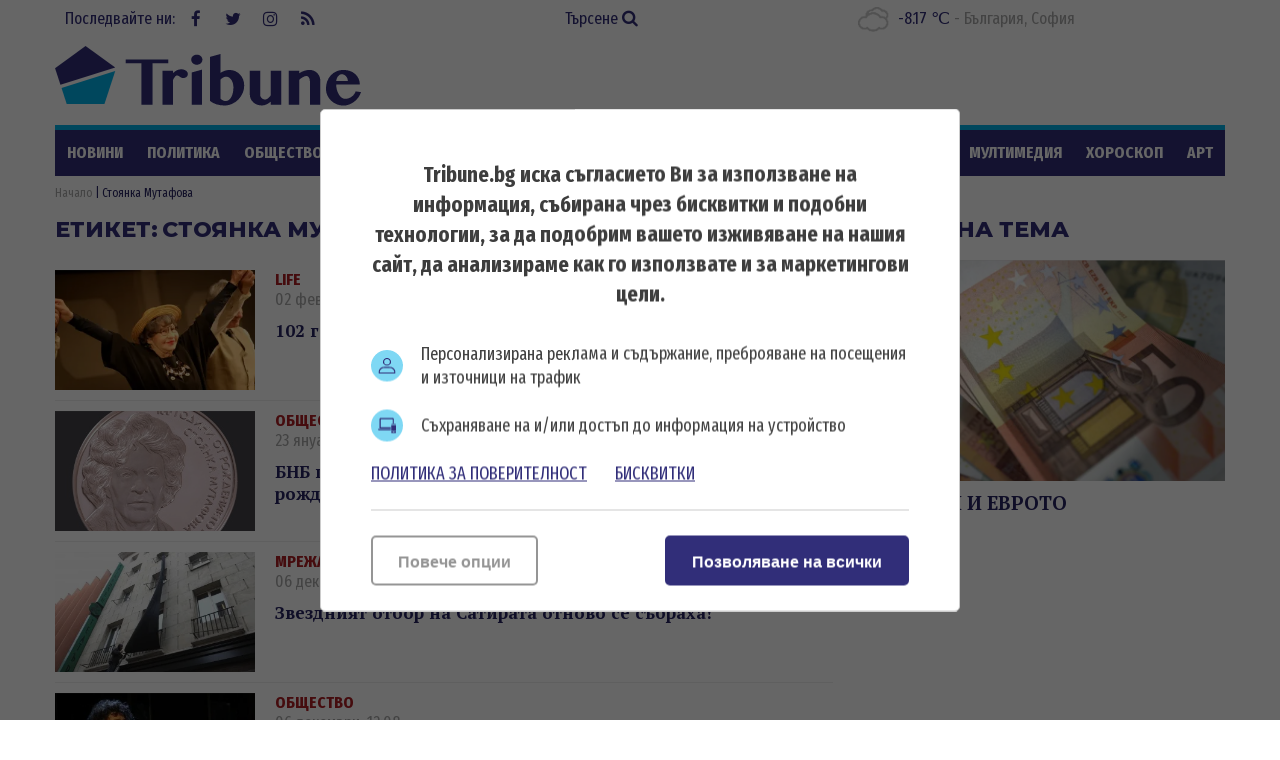

--- FILE ---
content_type: text/html; charset=UTF-8
request_url: https://tribune.bg/bg/etiketi/stoqnka_mutafova/
body_size: 14736
content:
<!DOCTYPE html><html lang="bg-BG"><head>

    <script>
        window.dataLayer = window.dataLayer || [];
        function gtag(){dataLayer.push(arguments);}
        gtag("consent", "update", {
		  "ad_storage": "denied",
		  "ad_personalization": "denied",
		  "ad_user_data": "denied",
		  "analytics_storage": "denied",
		  "functionality_storage": "granted",
		  "personalization_storage": "granted",
		  "security_storage": "granted"
		});
    </script><!-- Global site tag (gtag.js) – NEW GA4 – Google Analytics -->
<script async src="https://www.googletagmanager.com/gtag/js?id=G-32DX5E5W82"></script>
<script>
  window.dataLayer = window.dataLayer || [];
  function gtag(){dataLayer.push(arguments);}
  gtag('js', new Date());

  gtag('config', 'G-32DX5E5W82');
</script>

<!-- Global site tag (gtag.js) - Google Analytics - OLD GA - IS OK -->
<script async src="https://www.googletagmanager.com/gtag/js?id=UA-125560144-1"></script>
<script>
  window.dataLayer = window.dataLayer || [];
  function gtag(){dataLayer.push(arguments);}
  gtag('js', new Date());

  gtag('config', 'UA-125560144-1');
</script>


<!-- Google Tag Manager -->
<script>(function(w,d,s,l,i){w[l]=w[l]||[];w[l].push({'gtm.start':
new Date().getTime(),event:'gtm.js'});var f=d.getElementsByTagName(s)[0],
j=d.createElement(s),dl=l!='dataLayer'?'&l='+l:'';j.async=true;j.src=
'https://www.googletagmanager.com/gtm.js?id='+i+dl;f.parentNode.insertBefore(j,f);
})(window,document,'script','dataLayer','GTM-5GC8JFM');</script>
<!-- End Google Tag Manager -->
<script async='async' src='https://www.googletagservices.com/tag/js/gpt.js'></script>
<script>
  var googletag = googletag || {};
  googletag.cmd = googletag.cmd || [];
</script><!-- (C)2000-2023 Gemius SA - gemiusPrism  / tribune.bg1/Default section -->
<script type="text/javascript">
<!--//--><![CDATA[//><!--
var pp_gemius_identifier = 'zabgxGOYoyT.Y0vwuuJ4UvVnjy1FE0Od7Q8QcHH9VRT.N7';
// lines below shouldn't be edited
function gemius_pending(i) { window[i] = window[i] || function() {var x = window[i+'_pdata'] = window[i+'_pdata'] || []; x[x.length]=arguments;};};
gemius_pending('gemius_hit'); gemius_pending('gemius_event'); gemius_pending('gemius_init'); gemius_pending('pp_gemius_hit'); gemius_pending('pp_gemius_event'); gemius_pending('pp_gemius_init');
(function(d,t) {try {var gt=d.createElement(t),s=d.getElementsByTagName(t)[0],l='http'+((location.protocol=='https:')?'s':''); gt.setAttribute('async','async');
gt.setAttribute('defer','defer'); gt.src=l+'://gabg.hit.gemius.pl/xgemius.js'; s.parentNode.insertBefore(gt,s);} catch (e) {}})(document,'script');
//--><!]]>
</script>  <meta charset="utf-8" />
<base href="//tribune.bg" target="_self" />
<title>Стоянка Мутафова - всички новини - Tribune.bg</title>
<meta name="keywords" content="" />
<meta name="description" content="Стоянка Мутафова актуални новини от Tribune.bg. Вижте всички новини за Стоянка Мутафова в сайта ни." /><meta name="viewport" content="width=device-width, initial-scale=1" /><meta http-equiv="X-UA-Compatible" content="IE=edge" /><meta property="fb:app_id" content="176073186626790" /><meta name="google-site-verification" content="qZwBBb3D-ID7nE-H0ur9_nRmr9nYuXmvZFdrg6GOaFI" />
<meta property="og:title" content="Етикет"/>
<meta property="og:type" content="article" />
<meta property="og:image" content="https://tribune.bg/themes/opt/images/new/default_share.png?v=2.1"/>
<meta property="og:url" content="https://tribune.bg/bg/etiketi/stoqnka_mutafova/"/>
<meta property="og:description" content="Стоянка Мутафова актуални новини от Tribune.bg. Вижте всички новини за Стоянка Мутафова в сайта ни." />
<meta name="twitter:card" content="summary" />
<meta name="twitter:title" content="Етикет" />
<meta name="twitter:description" content="Стоянка Мутафова актуални новини от Tribune.bg. Вижте всички новини за Стоянка Мутафова в сайта ни." />
<meta name="twitter:image" content="https://tribune.bg/themes/opt/images/new/default_share.png?v=2.1" /><link rel="canonical" href="https://tribune.bg/bg/etiketi/stoqnka_mutafova/" />
<link rel="dns-prefetch" href="//tribune.novsport.com">
<link rel="preconnect" href="https://tribune.novsport.com" crossorigin>
<link rel="preload" href="https://tribune.novsport.com/static/js/widget.php" as="script" crossorigin>
<link rel="preload" href="https://tribune.novsport.com/bg/etiketi/stoqnka_mutafova/" as="document" crossorigin>
<link rel="alternate" href="https://tribune.novsport.com/bg/etiketi/stoqnka_mutafova/" title="Стоянка Мутафова">

<meta name="robots" content="index, follow" /><link rel="preconnect" href="https://fonts.googleapis.com">
<link href="/bg/rss/" type="application/rss+xml" rel="alternate" /><link href="/favicon.png?v=1.0" type="image/png" rel="icon" /><link rel="shortcut icon" href="/favicon.ico?v=1.0" /><link href="/sitemap-index-xml" rel="sitemap">
<link rel="stylesheet" media="all" href="/themes/opt/css/default.css?v=1.192" /><script type="text/javascript">
	var curr_lang = ['bg']; 
	var weekdays = ['Неделя','Понеделник','Вторник','Сряда','Четвъртък','Петък','Събота']; 
	var months = ['Януари','Февруари','Март','Април','Май','Юни','Юли','Август','Септември','Октомври','Ноември','Декември'];
	var show_poll_results = false;
	</script>
<script defer src="/themes/opt/javascripts/all.js?v=1.264"></script>
 <script async src="https://securepubads.g.doubleclick.net/tag/js/gpt.js"></script>
<script>
  window.googletag = window.googletag || {cmd: []};
  googletag.cmd.push(function() {
    googletag.defineSlot('/21754269991/R1__300x250__tribune.bg', [300, 250], 'div-gpt-ad-1569848840539-0').addService(googletag.pubads());
    googletag.pubads().enableSingleRequest();
    googletag.enableServices();
  });
</script> 
 <script async src="https://securepubads.g.doubleclick.net/tag/js/gpt.js"></script>
<script>
  window.googletag = window.googletag || {cmd: []};
  googletag.cmd.push(function() {
    googletag.defineSlot('/21754269991/R2__300x250__tribune.bg', [300, 250], 'div-gpt-ad-1569848907272-0').addService(googletag.pubads());
    googletag.pubads().enableSingleRequest();
    googletag.enableServices();
  });
</script>  
 <script async src="https://securepubads.g.doubleclick.net/tag/js/gpt.js"></script>
<script>
  window.googletag = window.googletag || {cmd: []};
  googletag.cmd.push(function() {
    googletag.defineSlot('/21754269991/R3__300x600__tribune.bg', [300, 600], 'div-gpt-ad-1569848943336-0').addService(googletag.pubads());
    googletag.pubads().enableSingleRequest();
    googletag.enableServices();
  });
</script>  
 <script async src="https://securepubads.g.doubleclick.net/tag/js/gpt.js"></script>
<script>
  window.googletag = window.googletag || {cmd: []};
  googletag.cmd.push(function() {
    var adSlot = googletag.defineSlot('/21754269991/H1_tribune_header', [[728, 90], [320, 50]], 'div-gpt-ad-1656420938896-0').addService(googletag.pubads());
    var mapping = googletag.sizeMapping()
            .addSize([728, 0], [728, 90])           
            .addSize([320, 0], [320, 50])
            .build();
        adSlot.defineSizeMapping(mapping);
    googletag.pubads().enableSingleRequest();
    googletag.enableServices();
  });
</script>
 <script async src="https://securepubads.g.doubleclick.net/tag/js/gpt.js"></script>
<script>
    window.googletag = window.googletag || {cmd: []};
    googletag.cmd.push(function() {
        var adSlot1 = googletag.defineSlot('/21754269991/R4__728х90__tribune.bg', [[728, 90], [320, 100]], 'div-gpt-ad-1656001925880-0').addService(googletag.pubads());
        var mappingh = googletag.sizeMapping()
            .addSize([728, 0], [728, 90])
        
            .addSize([0, 0], [320, 100])
            .build();
        adSlot1.defineSizeMapping(mappingh);
        googletag.pubads().enableSingleRequest();
        googletag.enableServices();
    });
</script>  
 <script async src="https://securepubads.g.doubleclick.net/tag/js/gpt.js" crossorigin="anonymous"></script>
<script>
  window.googletag = window.googletag || {cmd: []};
  googletag.cmd.push(function() {
    googletag.defineSlot('/21754269991/R5__300x600__tribune.bg', [300, 600], 'div-gpt-ad-1766056506923-0').addService(googletag.pubads());
    googletag.pubads().enableSingleRequest();
    googletag.pubads().collapseEmptyDivs();
    googletag.enableServices();
  });
</script>
 <!-- OutOfPageFormat BOTTOM_ANCHOR -->
    <script async src="https://securepubads.g.doubleclick.net/tag/js/gpt.js"></script>
    <script>
        window.googletag = window.googletag || {cmd: []};
        googletag.cmd.push(function() {
            googletag.defineOutOfPageSlot('/21754269991/tribun_bottom_anchor', googletag.enums.OutOfPageFormat.BOTTOM_ANCHOR).addService(googletag.pubads());
            googletag.pubads().enableSingleRequest();
            googletag.enableServices();
        });
    </script>
    <!-- END OutOfPageFormat BOTTOM_ANCHOR -->
<link rel="manifest" href="/manifest.json" />
<script src="https://cdn.onesignal.com/sdks/OneSignalSDK.js" async=""></script>
<script>
  window.OneSignal = window.OneSignal || [];
  OneSignal.push(function() {
    OneSignal.init({
      appId: "a6f19fc5-bb7b-4eee-a396-48d7236cc9cc",
    });
  });
</script><style>
@media screen and (min-width: 1000px), screen and (min-device-width: 1000px){
	.main-menu ul {
		float: left;
		width: 100%;
		height: 46px;
		overflow: hidden;
	}
}
</style>
</head>
<body class="" itemscope itemtype="http://schema.org/CollectionPage">
<!-- Google Tag Manager (noscript) -->
<noscript><iframe src="https://www.googletagmanager.com/ns.html?id=GTM-5GC8JFM"
height="0" width="0" style="display:none;visibility:hidden"></iframe></noscript>
<!-- End Google Tag Manager (noscript) -->
<div class="google_adds google_adds-header">
<!-- /21754269991/H1_tribune_header -->
<div id='div-gpt-ad-1656420938896-0' style='min-width: 320px; min-height: 50px;'>
  <script>
    googletag.cmd.push(function() { googletag.display('div-gpt-ad-1656420938896-0'); });
  </script>
</div></div>
<header class="main-header"><div class="social-box"><span>Последвайте ни:</span> <a href="https://www.facebook.com/bgtribune/" class="icon" 
title="Следете ни във Facebook" target="_blank"><i class="fa fa-facebook"></i> Facebook</a> <a href="https://twitter.com/bgtribune" class="icon" 
title="Следете ни в Twitter" target="_blank"><i class="fa fa-twitter"></i> Twitter</a> <a href="https://www.instagram.com/bgtribune/" class="icon" 
title="Следете ни в Instagram" target="_blank"><i class="fa fa-instagram"></i> Instagram</a> <a href="/bg/rss/" class="icon" title="RSS"><i class="fa fa-rss"></i> RSS</a></div><a href="/bg/search/" class="btn-search">Търсене <i class="fa fa-search"></i></a> 
<div class="current_weather"></div>
		

<a href="https://tribune.bg/" class="logo" title="Tribune.bg  - новини, анализи и коментари" rel="home"><?xml version="1.0" encoding="utf-8"?>
<svg version="1.1" xmlns="http://www.w3.org/2000/svg" xmlns:xlink="http://www.w3.org/1999/xlink" x="0px" y="0px"
	 width="306px" height="80px" viewBox="0 0 306 80" enable-background="new 0 0 306 80" xml:space="preserve">
<polygon fill="#312e79" points="60.233,32.508 30.576,10.961 0.056,33.134 5.463,49.777 "/>
<polygon fill="#00B1E9" points="6.553,52.889 11.713,69.012 49.437,69.012 60.233,35.917 "/>
<polygon fill="#312e79" points="113.258,24.458 113.258,28.315 97.543,28.315 97.543,69.846 86.419,69.846 86.419,28.315 70.707,28.315 
	70.707,24.458 "/>
<path fill="#312e79" d="M117.921,69.846h-10.359V35.647h10.359v2.548c1.147-1.167,2.411-2.114,3.794-2.835c1.381-0.723,2.845-1.084,4.397-1.084
	c0.936,0,1.812,0.122,2.63,0.367c0.817,0.244,1.528,0.578,2.135,1.004c0.605,0.424,1.083,0.913,1.434,1.465
	c0.352,0.554,0.526,1.147,0.526,1.783c0,0.618-0.118,1.175-0.35,1.676c-0.235,0.498-0.558,0.93-0.973,1.288
	c-0.414,0.364-0.892,0.645-1.433,0.847c-0.542,0.203-1.122,0.302-1.737,0.302c-0.83,0-1.511-0.126-2.04-0.381
	c-0.532-0.256-1.009-0.542-1.434-0.861c-0.426-0.319-0.866-0.605-1.325-0.861c-0.457-0.256-1.014-0.383-1.673-0.383
	c-0.34,0-0.685,0.134-1.036,0.397c-0.349,0.266-0.696,0.618-1.035,1.053c-0.34,0.438-0.669,0.941-0.989,1.515
	c-0.319,0.573-0.616,1.156-0.892,1.752V69.846z"/>
<path fill="#312e79" d="M136.227,24.713c0-0.701,0.145-1.361,0.431-1.975c0.286-0.616,0.686-1.153,1.195-1.612c0.509-0.456,1.105-0.816,1.784-1.082
	c0.681-0.265,1.404-0.399,2.168-0.399c0.765,0,1.488,0.134,2.167,0.399c0.68,0.266,1.275,0.626,1.786,1.082
	c0.509,0.459,0.913,0.996,1.211,1.612c0.297,0.614,0.447,1.274,0.447,1.975c0,0.701-0.15,1.359-0.447,1.976
	c-0.298,0.618-0.702,1.149-1.211,1.594c-0.51,0.445-1.105,0.804-1.786,1.068c-0.679,0.267-1.402,0.399-2.167,0.399
	c-0.764,0-1.487-0.132-2.168-0.399c-0.679-0.264-1.275-0.623-1.784-1.068c-0.51-0.445-0.909-0.976-1.195-1.594
	C136.372,26.073,136.227,25.415,136.227,24.713 M136.673,37.494l10.358-2.868v35.22h-10.358V37.494z"/>
<path fill="#312e79" d="M155.01,21.876l10.422-2.869v18.935c0.659-0.447,1.36-0.85,2.104-1.212c0.744-0.36,1.497-0.674,2.264-0.94
	c0.764-0.266,1.534-0.472,2.31-0.623c0.777-0.147,1.536-0.22,2.279-0.22c2.146,0,4.122,0.409,5.93,1.227
	c1.806,0.816,3.367,1.928,4.684,3.329c1.318,1.403,2.344,3.035,3.077,4.893c0.734,1.861,1.1,3.82,1.1,5.881
	c0,2.743-0.517,5.333-1.546,7.777c-1.03,2.445-2.443,4.591-4.239,6.438c-1.796,1.851-3.895,3.312-6.297,4.384
	c-2.398,1.073-4.972,1.61-7.711,1.61c-2.721,0-5.308-0.367-7.762-1.103c-2.454-0.731-4.66-1.885-6.613-3.455V21.876z
	 M165.432,63.631c0.361,0.316,0.729,0.622,1.101,0.907c0.372,0.287,0.771,0.542,1.195,0.767c0.424,0.224,0.881,0.404,1.369,0.541
	c0.489,0.139,1.021,0.209,1.594,0.209c1.169,0,2.227-0.354,3.172-1.053c0.944-0.702,1.758-1.674,2.44-2.916
	c0.678-1.245,1.204-2.7,1.576-4.367c0.372-1.669,0.558-3.479,0.558-5.435c0-1.446-0.19-2.81-0.573-4.097
	c-0.383-1.283-0.899-2.41-1.545-3.377c-0.649-0.969-1.415-1.732-2.296-2.297c-0.882-0.562-1.835-0.843-2.854-0.843
	c-0.488,0-0.986,0.074-1.497,0.22c-0.51,0.15-1.019,0.358-1.529,0.623c-0.51,0.269-0.995,0.581-1.449,0.942
	c-0.459,0.36-0.878,0.764-1.261,1.209V63.631z"/>
<path fill="#312e79" d="M205.2,35.646v24.098c0,0.679,0.133,1.313,0.398,1.894c0.267,0.588,0.625,1.09,1.084,1.518
	c0.456,0.424,0.987,0.762,1.594,1.02c0.606,0.254,1.247,0.382,1.927,0.382c0.383,0,0.817-0.107,1.308-0.318
	c0.489-0.212,0.981-0.512,1.482-0.894c0.498-0.383,0.987-0.829,1.468-1.339c0.477-0.51,0.906-1.072,1.289-1.688V35.646h10.39v34.199
	h-10.39v-3.186c-1.359,1.167-2.81,2.097-4.352,2.788c-1.539,0.691-3.042,1.037-4.51,1.037c-1.699,0-3.282-0.282-4.747-0.847
	c-1.467-0.56-2.742-1.326-3.827-2.295c-1.082-0.965-1.934-2.102-2.551-3.411c-0.615-1.304-0.921-2.703-0.921-4.188V35.646H205.2z"/>
<path fill="#312e79" d="M254.902,46.421c0-0.873-0.094-1.648-0.286-2.329c-0.19-0.679-0.448-1.247-0.765-1.705
	c-0.319-0.456-0.686-0.803-1.101-1.037c-0.414-0.232-0.843-0.349-1.291-0.349c-0.445,0-0.961,0.089-1.545,0.271
	c-0.586,0.179-1.195,0.435-1.833,0.766c-0.639,0.327-1.285,0.726-1.945,1.191c-0.658,0.469-1.294,0.99-1.91,1.565v25.05h-10.425
	V35.646h10.425v2.676c1.593-1.166,3.304-2.021,5.131-2.563c1.827-0.542,3.654-0.813,5.481-0.813c1.402,0,2.735,0.271,4.001,0.813
	c1.265,0.542,2.369,1.285,3.314,2.229c0.945,0.945,1.701,2.052,2.264,3.316c0.562,1.264,0.844,2.618,0.844,4.064v24.477h-10.359
	V46.421z"/>
<path fill="#312e79" d="M288.519,70.61c-2.443,0-4.731-0.453-6.868-1.354c-2.137-0.902-3.999-2.12-5.595-3.649c-1.592-1.53-2.848-3.311-3.76-5.34
	c-0.915-2.028-1.37-4.172-1.37-6.421c0-2.698,0.424-5.201,1.274-7.508c0.851-2.304,2.051-4.301,3.603-5.991
	c1.55-1.689,3.42-3.014,5.608-3.969c2.188-0.957,4.622-1.434,7.3-1.434c2.379,0,4.563,0.376,6.549,1.131
	c1.988,0.755,3.687,1.795,5.099,3.125c1.414,1.327,2.513,2.878,3.301,4.651c0.786,1.774,1.18,3.683,1.18,5.72h-23.714
	c0.063,1.893,0.334,3.699,0.813,5.421c0.477,1.719,1.121,3.241,1.93,4.559c0.807,1.315,1.752,2.364,2.836,3.138
	c1.083,0.777,2.283,1.165,3.599,1.165c1.151,0,2.275-0.196,3.381-0.59c1.105-0.393,2.124-0.935,3.06-1.627
	c0.934-0.69,1.742-1.492,2.424-2.405c0.679-0.915,1.18-1.881,1.497-2.899l5.323,0.797c-0.532,1.846-1.389,3.59-2.565,5.226
	c-1.181,1.638-2.557,3.066-4.128,4.286c-1.572,1.223-3.289,2.191-5.146,2.9C292.286,70.255,290.409,70.61,288.519,70.61
	 M292.917,46.036c-0.085-1.021-0.303-1.944-0.651-2.772c-0.354-0.828-0.797-1.541-1.339-2.136c-0.543-0.594-1.169-1.056-1.882-1.385
	c-0.712-0.33-1.481-0.496-2.311-0.496c-0.639,0-1.264,0.16-1.881,0.478c-0.616,0.319-1.179,0.775-1.689,1.372
	c-0.509,0.596-0.94,1.313-1.291,2.151c-0.349,0.838-0.58,1.768-0.685,2.788H292.917z"/>
</svg>
</a>
	<span class="menu-toggle" id="menu-toggle"><i class="fa fa-bars"></i>Меню</span>
</header> <nav class="main-menu bs-bbox" id="main-menu"><ul><li class="mm-articles"><a href="/bg/novini/" >Новини</a></li><li class="mm-c-8"><a href="/bg/politika/" >Политика</a></li><li class="mm-c-7"><a href="/bg/obshtestvo/" >Общество</a></li><li class="mm-c-6"><a href="/bg/zakon_i_red/" >Закон и ред</a></li><li class="mm-c-5"><a href="/bg/svqt/" >Свят</a></li><li class="mm-c-4"><a href="/bg/parite/" >Парите</a></li><li class="mm-c-12"><a href="/bg/obshtini/" >Общини</a></li><li class="mm-c-3"><a href="/bg/sport/" >Спорт</a></li><li class="mm-c-13"><a href="/bg/Life/" >Life</a></li><li class="mm-c-11"><a href="/bg/mneniq/" >Мнения</a></li><li class="mm-c-1"><a href="/bg/mrezhata/" >Мрежата</a></li><li class="mm-c-9"><a href="/bg/multimediq/" >Мултимедия</a></li><li class="mm-c-10"><a href="/bg/horoskop/" >Хороскоп</a></li><li class="mm-c-23"><a href="/bg/art/" >Арт</a></li><li class="mm-c-2"><a href="/bg/shou/" >Шоу</a></li><li class="mm-search"><a href="/bg/search/" class="active">Търсене <i class="fa fa-search"></i></a></li>
        	
        	</ul></nav>        	
        	<div class="main-wrapper main-wrapper-b">
<div class="main-path" itemprop="breadcrumb">
	<ol itemscope itemtype="http://schema.org/BreadcrumbList">
    	<li itemprop="itemListElement" itemscope itemtype="http://schema.org/ListItem">
        	<a href="https://tribune.bg/" itemprop="item" title="Новини"><span itemprop="name">Начало</span><meta itemprop="position" content="1" /></a>
        </li>
                <li itemprop="itemListElement" itemscope itemtype="http://schema.org/ListItem">
        	        	<span itemprop="name">Стоянка Мутафова</span>
        	<meta itemprop="position" content="2" />
        	        </li>
        
	</ol>
</div>
			
			<section class="left-content inside-content list-content bs-bbox search-content">  
			<span class="title-section">Етикет:</span> <h1 class="title-section">Стоянка Мутафова</h1>
			
						                
            <article class="article">
            	            	<a href="/bg/Life/102-godini-ot-rozhdenieto-na-s/" class="img"><img width="200" height="120" src="/uploads/articles/others/articles__d15cd2df4590f2d5c0cc0b1e88a87b14.webp?v=1" alt="102 години от рождението на Стоянка Мутафова" /></a>
                <div class="info">
                                	<a href="/bg/Life/" class="category">Life</a>
            		<span class="metadata">02 февруари, 08:31</span>
                    <h3 class="title"><a href="/bg/Life/102-godini-ot-rozhdenieto-na-s/">102 години от рождението на Стоянка Мутафова</a></h3>
                                                    </div>
                            </article>
                            
            <article class="article">
            	            	<a href="/bg/obshtestvo/bnb-puska-vazpomenatelna-moneta-za-100-godishninata-ot-rozhdenieto-na-stoyanka-mutafova/" class="img"><img width="200" height="120" src="/uploads/articles/others/articles__23a074cb6eed3aae68acb9e4794e28d5.jpg?v=2" alt="БНБ пуска възпоменателна монета за 100-годишнината от рождението на Стоянка Мутафова" /></a>
                <div class="info">
                                	<a href="/bg/obshtestvo/" class="category">Общество</a>
            		<span class="metadata">23 януари, 12:22</span>
                    <h3 class="title"><a href="/bg/obshtestvo/bnb-puska-vazpomenatelna-moneta-za-100-godishninata-ot-rozhdenieto-na-stoyanka-mutafova/">БНБ пуска възпоменателна монета за 100-годишнината от рождението на Стоянка Мутафова</a></h3>
                                                    </div>
                            </article>
                            
            <article class="article">
            	            	<a href="/bg/mrezhata/zvezdniyat-otbor-na-satirata-otnovo-se-sabraha/" class="img"><img width="200" height="120" src="/uploads/articles/others/articles__025726e82da1898d56213a31506bec6f.webp?v=1" alt="Звездният отбор на Сатирата отново се събраха!" /></a>
                <div class="info">
                                	<a href="/bg/mrezhata/" class="category">Мрежата</a>
            		<span class="metadata">06 декември, 01:00</span>
                    <h3 class="title"><a href="/bg/mrezhata/zvezdniyat-otbor-na-satirata-otnovo-se-sabraha/">Звездният отбор на Сатирата отново се събраха!</a></h3>
                                                    </div>
                            </article>
                            
            <article class="article">
            	            	<a href="/bg/obshtestvo/proshtavame-se-sas-stoyanka-mutafova-na-9-dekemvri/" class="img"><img width="200" height="120" src="/uploads/articles/others/articles__5e4029484da441fd7a631de488984c7b.webp?v=1" alt="Прощаваме се със Стоянка Мутафова на 9 декември" /></a>
                <div class="info">
                                	<a href="/bg/obshtestvo/" class="category">Общество</a>
            		<span class="metadata">06 декември, 12:08</span>
                    <h3 class="title"><a href="/bg/obshtestvo/proshtavame-se-sas-stoyanka-mutafova-na-9-dekemvri/">Прощаваме се със Стоянка Мутафова на 9 декември</a></h3>
                    <p class="h4 sdesc">Поклонението е на рождения ден на Ламбо

</p>                                </div>
                            </article>
                            
            <article class="article">
            	            	<a href="/bg/obshtestvo/balgariya-skarbi-za-stoyanka-mutafova/" class="img"><img width="200" height="120" src="/uploads/articles/others/articles__e01363f762972f6b97d776ca5fb31473.webp?v=1" alt="България скърби за Стоянка Мутафова" /></a>
                <div class="info">
                                	<a href="/bg/obshtestvo/" class="category">Общество</a>
            		<span class="metadata">06 декември, 10:45</span>
                    <h3 class="title"><a href="/bg/obshtestvo/balgariya-skarbi-za-stoyanka-mutafova/">България скърби за Стоянка Мутафова</a></h3>
                    <p class="h4 sdesc">Известни личности от обществения, политическия и културен живот изказват съболезнования</p>                                </div>
                            </article>
                            
            <article class="article">
            	            	<a href="/bg/obshtestvo/vezhdi-rashidov-otide-si-edna-epoha-otiva-si-identichnostta-na-balgarskata-natsiya/" class="img"><img width="200" height="120" src="/uploads/articles/others/articles__5dfd718b8415d973e251a327b00db020.webp?v=1" alt="Вежди Рашидов: Отиде си една епоха! Отива си идентичността на българската нация!" /></a>
                <div class="info">
                                	<a href="/bg/obshtestvo/" class="category">Общество</a>
            		<span class="metadata">06 декември, 10:23</span>
                    <h3 class="title"><a href="/bg/obshtestvo/vezhdi-rashidov-otide-si-edna-epoha-otiva-si-identichnostta-na-balgarskata-natsiya/">Вежди Рашидов: Отиде си една епоха! Отива си идентичността на българската нация!</a></h3>
                    <p class="h4 sdesc">Многобройните превъплъщения на Стоянка Мутафова я превърнаха в икона на българската сцена и любима актриса на поколения българи, посочи Цвета Караянчева</p>                                </div>
                            </article>
                            
            <article class="article">
            	            	<a href="/bg/obshtestvo/mutafova--nay-dalgo-igralata-aktrisa-v-sveta-70-godini-na-stsena-video/" class="img"><img width="200" height="120" src="/uploads/articles/others/articles__8fb47fa5849e32c3c8e3b590a1c43981.webp?v=1" alt="Мутафова – Най-дълго игралата актриса в света, 70 години на сцена (ВИДЕО)" /></a>
                <div class="info">
                                	<a href="/bg/obshtestvo/" class="category">Общество</a>
            		<span class="metadata">06 декември, 09:57</span>
                    <h3 class="title"><a href="/bg/obshtestvo/mutafova--nay-dalgo-igralata-aktrisa-v-sveta-70-godini-na-stsena-video/">Мутафова – Най-дълго игралата актриса в света, 70 години на сцена (ВИДЕО)</a></h3>
                    <p class="h4 sdesc">Да си припомним част от ролите на „Кралицата на комедията“</p>                                </div>
                            </article>
                            
            <article class="article">
            	            	<a href="/bg/obshtestvo/koya-e-stoyanka-mutafova--legendata-na-balgarskiya-teatar/" class="img"><img width="200" height="120" src="/uploads/articles/others/articles__83869b05ecde911ff1f691bf8f83a431.webp?v=1" alt="Коя е Стоянка Мутафова – легендата на българския театър" /></a>
                <div class="info">
                                	<a href="/bg/obshtestvo/" class="category">Общество</a>
            		<span class="metadata">06 декември, 09:31</span>
                    <h3 class="title"><a href="/bg/obshtestvo/koya-e-stoyanka-mutafova--legendata-na-balgarskiya-teatar/">Коя е Стоянка Мутафова – легендата на българския театър</a></h3>
                    <p class="h4 sdesc">Играе в над 90 театрални постановки, през февруари отбеляза 70 години на сцена</p>                                </div>
                            </article>
                            
            <article class="article">
            	            	<a href="/bg/obshtestvo/borisov-za-mutafova-otide-si-edin-izkliuchitelen-mil-i-dobar-chovek/" class="img"><img width="200" height="120" src="/uploads/articles/others/articles__7e5cee7d6be6148ec539aea5abb85182.webp?v=1" alt="Борисов за Мутафова: Отиде си един изключителен мил и добър човек" /></a>
                <div class="info">
                                	<a href="/bg/obshtestvo/" class="category">Общество</a>
            		<span class="metadata">06 декември, 09:17</span>
                    <h3 class="title"><a href="/bg/obshtestvo/borisov-za-mutafova-otide-si-edin-izkliuchitelen-mil-i-dobar-chovek/">Борисов за Мутафова: Отиде си един изключителен мил и добър човек</a></h3>
                                                    </div>
                            </article>
                            
            <article class="article">
            	            	<a href="/bg/obshtestvo/pochina-legendarnata-stoyanka-mutafova/" class="img"><img width="200" height="120" src="/uploads/articles/others/articles__6fac225e1b290e1548c0f4498b1f83a9.webp?v=1" alt="Почина легендарната Стоянка Мутафова" /></a>
                <div class="info">
                                	<a href="/bg/obshtestvo/" class="category">Общество</a>
            		<span class="metadata">06 декември, 09:08</span>
                    <h3 class="title"><a href="/bg/obshtestvo/pochina-legendarnata-stoyanka-mutafova/">Почина легендарната Стоянка Мутафова</a></h3>
                                                    </div>
                            </article>
                            
            <article class="article">
            	            	<a href="/bg/obshtestvo/stoyanka-mutafova-e-stabilna-otvarya-ochi-i-razpoznava-blizkite-si/" class="img"><img width="200" height="120" src="/uploads/articles/others/articles__f84336a5e76006b7f78bd7f6230e179b.webp?v=1" alt="Стоянка Мутафова е стабилна, отваря очи и разпознава близките си" /></a>
                <div class="info">
                                	<a href="/bg/obshtestvo/" class="category">Общество</a>
            		<span class="metadata">26 ноември, 08:09</span>
                    <h3 class="title"><a href="/bg/obshtestvo/stoyanka-mutafova-e-stabilna-otvarya-ochi-i-razpoznava-blizkite-si/">Стоянка Мутафова е стабилна, отваря очи и разпознава близките си</a></h3>
                                                    </div>
                            </article>
                            
            <article class="article">
            	            	<a href="/bg/obshtestvo/stoyanka-mutafova-e-prieta-v-reanimatsiyata-na-vma/" class="img"><img width="200" height="120" src="/uploads/articles/others/articles__530972177b1f6729921c4998c0d70af3.webp?v=1" alt="Стоянка Мутафова е приета в реанимацията на ВМА" /></a>
                <div class="info">
                                	<a href="/bg/obshtestvo/" class="category">Общество</a>
            		<span class="metadata">15 ноември, 11:12</span>
                    <h3 class="title"><a href="/bg/obshtestvo/stoyanka-mutafova-e-prieta-v-reanimatsiyata-na-vma/">Стоянка Мутафова е приета в реанимацията на ВМА</a></h3>
                                                    </div>
                            </article>
                            
            <article class="article">
            	            	<a href="/bg/obshtestvo/stoyanka-mutafova-se-vazstanovyava-sled-operatsiya/" class="img"><img width="200" height="120" src="/uploads/articles/others/articles__5c984296633e14be14a800f4c8ab7213.webp?v=1" alt="Стоянка Мутафова се възстановява след операция" /></a>
                <div class="info">
                                	<a href="/bg/obshtestvo/" class="category">Общество</a>
            		<span class="metadata">01 ноември, 08:02</span>
                    <h3 class="title"><a href="/bg/obshtestvo/stoyanka-mutafova-se-vazstanovyava-sled-operatsiya/">Стоянка Мутафова се възстановява след операция</a></h3>
                    <p class="h4 sdesc">Лекарите прогнозират бавно възстановяване за 97-годишната актриса</p>                                </div>
                            </article>
                            
            <article class="article">
            	            	<a href="/bg/obshtestvo/stoyanka-mutafova-se-vazstanovyava-sled-tezhka-operatsiya/" class="img"><img width="200" height="120" src="/uploads/articles/others/articles__cce2e256b940194ba4efe26dfb3df6f8.webp?v=1" alt="Стоянка Мутафова се възстановява след тежка операция" /></a>
                <div class="info">
                                	<a href="/bg/obshtestvo/" class="category">Общество</a>
            		<span class="metadata">31 октомври, 08:04</span>
                    <h3 class="title"><a href="/bg/obshtestvo/stoyanka-mutafova-se-vazstanovyava-sled-tezhka-operatsiya/">Стоянка Мутафова се възстановява след тежка операция</a></h3>
                    <p class="h4 sdesc">Преди 12 дни на 97-годишната актриса е отстранен жлъчният мехур

</p>                                </div>
                            </article>
                            
            <article class="article">
            	            	<a href="/bg/obshtestvo/mutafova-pozhela-uspeh-na-fandakova-sofiya-ne-biva-da-spira-svoeto-vazhodyashto-razvitie/" class="img"><img width="200" height="120" src="/uploads/articles/others/articles__15d9524079f27ab10a4e30ac052e134b.webp?v=1" alt="Мутафова пожела успех на Фандъкова: София не бива да спира своето възходящо развитие!" /></a>
                <div class="info">
                                	<a href="/bg/obshtestvo/" class="category">Общество</a>
            		<span class="metadata">03 септември, 08:38</span>
                    <h3 class="title"><a href="/bg/obshtestvo/mutafova-pozhela-uspeh-na-fandakova-sofiya-ne-biva-da-spira-svoeto-vazhodyashto-razvitie/">Мутафова пожела успех на Фандъкова: София не бива да спира своето възходящо развитие!</a></h3>
                                                    </div>
                            </article>
                            
            <article class="article">
            	            	<a href="/bg/mrezhata/s-obich-stoyana--mutafova-chestiti-rozhdeniya-den-na-premiera/" class="img"><img width="200" height="120" src="/uploads/articles/others/articles__4aff50bd0237c2e99ff75651b342618b.webp?v=1" alt="Мутафова честити рождения ден на премиера: С обич: Стояна" /></a>
                <div class="info">
                                	<a href="/bg/mrezhata/" class="category">Мрежата</a>
            		<span class="metadata">14 юни, 08:16</span>
                    <h3 class="title"><a href="/bg/mrezhata/s-obich-stoyana--mutafova-chestiti-rozhdeniya-den-na-premiera/">Мутафова честити рождения ден на премиера: „С обич: Стояна“  </a></h3>
                                                    </div>
                            </article>
                            
            <article class="article">
            	            	<a href="/bg/obshtestvo/stoyanka-mutafova-nyama-da-predam-boyko/" class="img"><img width="200" height="120" src="/uploads/articles/others/articles__973a56ce41e5d73005eae0acae515c1b.webp?v=1" alt="Стоянка Мутафова: Няма да предам Бойко!" /></a>
                <div class="info">
                                	<a href="/bg/obshtestvo/" class="category">Общество</a>
            		<span class="metadata">27 май, 01:13</span>
                    <h3 class="title"><a href="/bg/obshtestvo/stoyanka-mutafova-nyama-da-predam-boyko/">Стоянка Мутафова: Няма да предам Бойко!</a></h3>
                                                    </div>
                            </article>
                            
            <article class="article">
            	            	<a href="/bg/mrezhata/eva-maydel-za-stoyanka-mutafova-edna-ot-nay-vdahnovyavashtite-balgarki/" class="img"><img width="200" height="120" src="/uploads/articles/others/articles__4902f9a078a2f4d52e2e9e5e96b37171.webp?v=1" alt="Ева Майдел за Стоянка Мутафова: Една от най-вдъхновяващите българки" /></a>
                <div class="info">
                                	<a href="/bg/mrezhata/" class="category">Мрежата</a>
            		<span class="metadata">08 март, 03:56</span>
                    <h3 class="title"><a href="/bg/mrezhata/eva-maydel-za-stoyanka-mutafova-edna-ot-nay-vdahnovyavashtite-balgarki/">Ева Майдел за Стоянка Мутафова: Една от най-вдъхновяващите българки</a></h3>
                                                    </div>
                            </article>
                            
            <article class="article">
            	            	<a href="/bg/obshtestvo/lili-ivanova-za-rozhdeniya-den-na-legendata-nepovtorima-stoyanka-mutafova/" class="img"><img width="200" height="120" src="/uploads/articles/others/articles__e67e2a7e160094b7775197d34c824810.webp?v=1" alt="Лили Иванова за рождения ден на легендата: Неповторима Стоянка Мутафова!" /></a>
                <div class="info">
                                	<a href="/bg/obshtestvo/" class="category">Общество</a>
            		<span class="metadata">02 февруари, 02:56</span>
                    <h3 class="title"><a href="/bg/obshtestvo/lili-ivanova-za-rozhdeniya-den-na-legendata-nepovtorima-stoyanka-mutafova/">Лили Иванова за рождения ден на легендата: Неповторима Стоянка Мутафова!</a></h3>
                    <p class="h4 sdesc">Примата публикува снимка с "Кралицата на българската комедия" </p>                                </div>
                            </article>
                            
            <article class="article">
            	            	<a href="/bg/obshtestvo/stoyanka-mutafova-na-97-godini-70-godini-na-stsenata/" class="img"><img width="200" height="120" src="/uploads/articles/others/articles__dcdd709c20c6f74d1daa8188a768a6e4.webp?v=1" alt="Стоянка Мутафова на 97 години, 70 години на сцената" /></a>
                <div class="info">
                                	<a href="/bg/obshtestvo/" class="category">Общество</a>
            		<span class="metadata">02 февруари, 10:31</span>
                    <h3 class="title"><a href="/bg/obshtestvo/stoyanka-mutafova-na-97-godini-70-godini-na-stsenata/">Стоянка Мутафова на 97 години, 70 години на сцената</a></h3>
                    <p class="h4 sdesc">"Кралицата на българската комедия"  ще бъде под прожекторите и днес</p>                                </div>
                            </article>
            
                        
                        <div class="main-paging">
            	<span class='paging_current'>1</span><a href="/bg/etiketi/stoqnka_mutafova/2/" class="paging_pages">2</a><a href="/bg/etiketi/stoqnka_mutafova/2/" class="paging_next">следваща</a><a href="/bg/etiketi/stoqnka_mutafova/2/" class="paging_last">последна</a>
            </div>
                                </section> <div class="right-column bs-bbox" id="rcWrapper">
<div class="main-widget topic-articles"><h2 class="title-section">Актуална тема</h2>
<article class="article"><a href="/bg/etiketi/evrozona/" class="img">
<img width="369" height="221" src="https://tribune.bg/uploads/articles/big/articles__1bc0ea062b780a43927f2885fdc2cbd0.webp?v=1" alt="БЪЛГАРИЯ И ЕВРОТО" /></a><div class="info"><h3 class="title"><a href="/bg/etiketi/evrozona/">БЪЛГАРИЯ И ЕВРОТО</a></h3></div></article></div><div class="main-widget google_adds google_adds300x250"><div><!-- /21754269991/R1__300x250__tribune.bg -->
<div id='div-gpt-ad-1569848840539-0' style='width: 300px; height: 250px;'>
  <script>
    googletag.cmd.push(function() { googletag.display('div-gpt-ad-1569848840539-0'); });
  </script>
</div></div></div><div class="main-widget latest-articles"><h2 class="title-section">Най-четени</h2>
<article class="article"><a href="/bg/parite/klient-e-vnesal-v-bankata-266-/" class="img">
<img width="369" height="221" src="/uploads/articles/others/articles__c6ed224eeeb8c38219a8116d11248a1d.webp?v=1" alt="Клиент е внесъл в банката 266 000 монети на стойност над 169 000 лв." /></a><div class="info"><h3 class="title"><a href="/bg/parite/klient-e-vnesal-v-bankata-266-/">Клиент е внесъл в банката 266 000 монети на стойност над 169 000 лв.</a></h3></div></article>
<div class="list"><article class="article"><h3 class="title"><a href="/bg/mrezhata/tova-ne-e-trotoar-tova-e-patek/">Това не е тротоар. Това е пътека. Клинична пътека!</a></h3></article><article class="article"><h3 class="title"><a href="/bg/multimediq/borisov-ako-byah-premier-shtya/">Борисов: Ако бях премиер, щях да имам поне две срещи с Тръмп (ВИДЕО)</a></h3></article><article class="article"><h3 class="title"><a href="/bg/horoskop/izteglete-si-novogodishniya-ka/">Изтеглете си Новогодишния късмет от баницата</a></h3></article><article class="article"><h3 class="title"><a href="/bg/zakon_i_red/otkradnaha-19-lukanki-ot-apart/">Откраднаха 19 луканки от апартамент в Казанлък</a></h3></article></div></div><div class="main-widget google_adds google_adds300x250"><div><!-- /21754269991/R2__300x250__tribune.bg -->
<div id='div-gpt-ad-1569848907272-0' style='width: 300px; height: 250px;'>
  <script>
    googletag.cmd.push(function() { googletag.display('div-gpt-ad-1569848907272-0'); });
  </script>
</div></div></div><div class="main-widget fb-widget"><a href="https://www.facebook.com/bgtribune" rel="nofollow" title="Facebook Page" target="_blank">
<img src="/p.webp" class="lazy" data-src="https://tribune.bg/fbpage-plugin.webp" title="Facebook Page" alt="facebook page" width="340px"  height="130px" />
</a> </div><div class="main-widget latest-articles"><h2 class="title-section"><a href="/bg/novini/">Последни новини</a></h2><div class="list"><article class="article"><h3 class="title"><a href="/bg/svqt/sasht-iskat-1-mlrd-dolara-za-s/">САЩ искат 1 млрд. долара за Съвета за мир, Белият дом отрича</a></h3></article><article class="article"><h3 class="title"><a href="/bg/svqt/iranskite-vlasti-saobshtiha-za/">Иранските власти съобщиха за най-малко 5 000 загинали при протестите</a></h3></article><article class="article"><h3 class="title"><a href="/bg/parite/globi-za-nad-100-000-evro-za-s/">Глоби за над 100 000 евро за спекула с цените при еврото</a></h3></article><article class="article"><h3 class="title"><a href="/bg/politika/nataliya-kiselova-dokato-prezi/">Наталия Киселова: Докато президентът не подаде оставка, всичко са хипотези</a></h3></article><article class="article"><h3 class="title"><a href="/bg/sport/tervel-zamfirov-specheli-start/">Тервел Замфиров спечели старта за СК по сноуборд в Банско</a></h3></article></div>
<span class="h5"><a class="view-all" href="/bg/novini/">виж още</a></span></div> 
<section class="main-widget t-articles"><h2 class="title-section"><a href="/bg/mneniq/">Мнения</a></h2>
<div class="list">
<article class="article">
<h3 class="title"><a href="/bg/mneniq/katincharova-tehnicheski-trudn/">Катинчарова: Технически трудно и оперативно невъзможно е да има скенери за следващите избори</a></h3></article><article class="article">
<h3 class="title"><a href="/bg/mneniq/nyakolko-vaprosa-kam-rozovoto-/">НЯКОЛКО ВЪПРОСА КЪМ РОЗОВОТО ПРАСЕ</a></h3></article><article class="article">
<h3 class="title"><a href="/bg/mneniq/etsb-balgariya-vleze-v-evrozon/">ЕЦБ: България влезе в еврозоната с висока степен на готовност и ограничени рискове</a></h3></article></div>
<span class="h5"><a href="/bg/mneniq/" class="view-all">виж още</a></span></section>


<section class="main-widget horoscope-widget">
	<h2 class="title-section"><a href="/bg/horoskop/">Хороскоп</a></h2>
	<article class="article t-article">
		<a href="/bg/horoskop/slanchev-kalendar-nedelya-18-y/" class="img">
			<img width="369" height="221" class="lazy" data-src="/uploads/articles/others/articles__4a53bd79f361e2dd01b3de04242868b9.webp?v=1" alt="Слънчев календар – неделя – 18 януари 2026" />
		</a>
		<div class="info"><a href="/bg/horoskop/slanchev-kalendar-nedelya-18-y/" class="title">Слънчев календар – неделя – 18 януари 2026</a></div>
	</article>
		<article class="article t-article">
		<a href="/bg/horoskop/dneven-horoskop-sabota-17-yanu/" class="img">
			<img width="369" height="221" class="lazy" data-src="/uploads/articles/others/articles__2eef2f7e2a3ca7d82a674740b0d429ff.webp?v=1" alt="Дневен хороскоп – събота – 17 януари 2026" />
		</a>
		<div class="info"><a href="/bg/horoskop/dneven-horoskop-sabota-17-yanu/" class="title">Дневен хороскоп – събота – 17 януари 2026</a></div>
	</article>
	</section>

<div class="main-widget google_adds google_adds300x600"><div><!-- /21754269991/R3__300x600__tribune.bg -->
<div id='div-gpt-ad-1569848943336-0' style='width: 300px; height: 600px;'>
  <script>
    googletag.cmd.push(function() { googletag.display('div-gpt-ad-1569848943336-0'); });
  </script>
</div></div></div><div class="main-widget calendar-widget"><h2 class="title-section">архив</h2>
<div id="calendar_wrapper"></div></div>
<div class="main-widget poll-widget">
	<h2 class="title-section"><a href="/bg/anketi/">Анкети</a></h2>
	<article class="article poll-article">
		<a href="/bg/anketi/kak-shte-glasuvate-na-predstoy/" class="title" title="Как ще гласувате на предстоящите предсрочни избори? - Анкета на Tribune.bg">Как ще гласувате на предстоящите предсрочни избори?</a>
		        <div class="form-content">
        <form name="feedback" action="/bg/anketi/kak-shte-glasuvate-na-predstoy/" method="POST">
                <label class="radio ">
        	            <input type="radio" name="vote" value="410" />
            <span class="txt">Нова президентска партия</span>
             
			<div class="results"><div style="width: 13.8%;"></div><b>13.8%  / 530</b></div>
		</label>
                <label class="radio ">
        	            <input type="radio" name="vote" value="409" />
            <span class="txt">ГЕРБ/СДС</span>
             
			<div class="results"><div style="width: 57.04%;"></div><b>57.04%  / 2191</b></div>
		</label>
                <label class="radio ">
        	            <input type="radio" name="vote" value="408" />
            <span class="txt">ППДБ</span>
             
			<div class="results"><div style="width: 7.11%;"></div><b>7.11%  / 273</b></div>
		</label>
                <label class="radio ">
        	            <input type="radio" name="vote" value="407" />
            <span class="txt">Възраждане</span>
             
			<div class="results"><div style="width: 4.69%;"></div><b>4.69%  / 180</b></div>
		</label>
                <label class="radio ">
        	            <input type="radio" name="vote" value="406" />
            <span class="txt">ДПС-Ново начало</span>
             
			<div class="results"><div style="width: 1.93%;"></div><b>1.93%  / 74</b></div>
		</label>
                <label class="radio ">
        	            <input type="radio" name="vote" value="405" />
            <span class="txt">АПС</span>
             
			<div class="results"><div style="width: 0.21%;"></div><b>0.21%  / 8</b></div>
		</label>
                <label class="radio ">
        	            <input type="radio" name="vote" value="404" />
            <span class="txt">ИТН</span>
             
			<div class="results"><div style="width: 0.78%;"></div><b>0.78%  / 30</b></div>
		</label>
                <label class="radio ">
        	            <input type="radio" name="vote" value="403" />
            <span class="txt">БСП</span>
             
			<div class="results"><div style="width: 1.25%;"></div><b>1.25%  / 48</b></div>
		</label>
                <label class="radio ">
        	            <input type="radio" name="vote" value="402" />
            <span class="txt">Друга партия</span>
             
			<div class="results"><div style="width: 6.35%;"></div><b>6.35%  / 244</b></div>
		</label>
                <label class="radio ">
        	            <input type="radio" name="vote" value="401" />
            <span class="txt">Няма да гласувам</span>
             
			<div class="results"><div style="width: 6.85%;"></div><b>6.85%  / 263</b></div>
		</label>
        
		<span class="btn-main show_results">Покажи резултати</span>
		<span class="btn-main hide_results">Скрий резултати</span>
		<input type="submit" class="btn-main btn-vote" name="btnvote" value="Гласувай" />
		</form>		
		</div>
	</article> 
</div>

<div class="main-widget google_adds google_adds300x600"><div><!-- /21754269991/R5__300x600__tribune.bg -->
<div id='div-gpt-ad-1766056506923-0' style='min-width: 300px; min-height: 600px;'>
  <script>
    googletag.cmd.push(function() { googletag.display('div-gpt-ad-1766056506923-0'); });
  </script>
</div>
</div></div>
</div>
 <div class="google_adds google_adds728x90 left-content-banner google_adds-footer"><div>

<!-- /21754269991/R4__728х90__tribune.bg -->
<div id='div-gpt-ad-1656001925880-0' style='min-width: 320px; min-height: 60px;'>
  <script>
    googletag.cmd.push(function() { googletag.display('div-gpt-ad-1656001925880-0'); });
  </script>
</div></div></div>  
</div>
<div class="main-wrapper feed-content" id="feedExternal"></div>
<footer class="main-footer">
<div class="main-wrapper">
<div class="social-box">
<span class="h5">Последвайте ни:</span> <a href="https://www.facebook.com/bgtribune/" class="icon" 
title="Следете ни във Facebook" target="_blank"><i class="fa fa-facebook"></i></a> <a href="https://twitter.com/bgtribune" class="icon" 
title="Следете ни в Twitter" target="_blank"><i class="fa fa-twitter"></i></a> <a href="/bg/rss/" class="icon" title="RSS"><i class="fa fa-rss"></i></a>
<ul class="alt-menu" style="display:block;margin-top:20px;">
	<li><a href="https://tribune.bg/" title="Новини от Tribune.bg">Начало</a></li>
	<li><a href="/bg/za_nas/" title="Повече информация за Tribune.bg">За нас</a></li>
	<li><a href="/bg/reklama/" title="Реклама в Tribune.bg">Реклама</a></li>
	<li><a href="/bg/obshti_usloviq/" title="Общи условия - Tribune.bg">Общи условия</a></li>
	<li><a href="/bg/kontakti/" title="Контакти с Tribune.bg">Контакти</a></li>
	<li><a href="/bg/privacy-policy/" title="Следвайте нашата политика за поверителност.">Политика за поверителност</a></li>	<li><a href="/bg/cookies/" title="">Бисквитки</a></li>	<li><a href="/sitemap/" title="Карта на сайта">Карта на сайта</a></li>
</ul>
</div> 
<div class="logo"><a href="https://tribune.bg/" class="logo">
<img width="230" height="54" src="/themes/opt/images/logo-w.png?v=1.0" alt="Tribune.bg  - новини, анализи и коментари" title="Новини от Tribune.bg" /></a> 

</div>


</div>
<p class="copyright">2018-2026 &copy; Tribune.bg. Всички права запазени.</p>

<script type="application/ld+json">
{ 
    "@context" : "http://schema.org",
    "@type" : "Organization",
    "logo":  "https://tribune.bg/themes/min/images/logo.png",
    "email": "editors@tribune.bg",
"image": "https://tribune.bg/uploads/sysaccounts/big/image__49afdcd796f321528c948e7c70c9b5d6.jpg",
"address": {
        "@type": "PostalAddress",
        "streetAddress": "Sofia",
        "addressLocality": " Sofia ",
        "addressRegion": "SA",
        "postalCode": "1000",
        "addressCountry": "BG"
      },
    "description": "Актуални политически събития и новини от България. Първо в Tribune.bg",
    "name" : "Tribune.bg",
    "telephone": "0895526530",
    "url" : "https://tribune.bg/",
    "sameAs": [
	    "https://www.facebook.com/bgtribune",
	    "https://www.instagram.com/bgtribune/",
	    "https://twitter.com/bgtribune"
	  ]    
}
</script>




</footer>
<!--<div></div> -->
<iframe class="d-none" src="https://tribune.novsport.com/bg/etiketi/stoqnka_mutafova/"></iframe>

<div class="gdpr-box " id="gdpr-box">
	<div class="gdpr-info">
		<p class="b">Tribune.bg иска съгласието Ви за използване на информация, събирана чрез бисквитки и подобни технологии, за да подобрим вашето изживяване на нашия сайт, 
		да анализираме как го използвате и за маркетингови цели.</p>
		<p class="gdpr-icon profile">Персонализирана реклама и съдържание, преброяване на посещения и източници на трафик</p>
		<p class="gdpr-icon storage">Съхраняване на и/или достъп до информация на устройство</p>
	 
		<p>
			<a href="https://tribune.bg/bg/privacy-policy/" target="_blank">Политика за поверителност</a>
			<a href="https://tribune.bg/bg/cookies/" title="">Бисквитки</a>
		</p>
	</div>
	<div class="gdpr-buttons">
		<button type="button" class="gdpr-btn-main cc-btn-accept-all">Позволяване на всички</button>
		<button type="button" class="gdpr-btn-main options_btn">Повече опции</button>
	</div>
</div>
<div class="gdpr-modal " id="gdpr-modal">
	<div class="gdpr-info">
		<h3>Вашите настройки за поверителност</h3>
		<p>Ние и нашите партньори използваме информация, събирана чрез бисквитки и подобни технологии, за да подобрим Вашето изживяване на нашия сайт, 
		да анализираме начина, по който го използвате, и за маркетингови цели. Защото уважаваме Вашето право на лична сигурност, 
		можете да изберете да не позволите някои видове бисквитки. Обаче, блокирането на някои видове бисквитки може да влоши Вашето изживяване на сайта и услугите, 
		които можем да предложим. В някои случаи данните, получени от бисквитки, се споделят с трети страни за анализ или маркетингови цели. 
		Можете да използвате своето право да откажете от тази споделена информация по всяко време, като деактивирате бисквитките.</p>
		<p>
			<a href="https://tribune.bg/bg/privacy-policy/" target="_blank">Политика за поверителност</a> 
			<a href="https://tribune.bg/bg/cookies/" title="">Бисквитки</a>
		</p> 
		<h3>Управление на предпочитанията за съгласие</h3>
		<div class="gdpr-options cc-settings-dialog">
			<h3>Задължителни</h3>
			<p>Тези бисквитки и скриптове са необходими за функциониране на уебсайта и не могат да бъдат изключени. 
			Обикновено те се задават само в отговор на действия, правени от вас, които отнасят до заявка за услуги, като задаване на настройките за поверителност, 
			влизане или попълване на формуляри. Можете да зададете браузъра си да блокира или да ви извести за тези бисквитки, но част от сайта няма да работи. 
			Тези бисквитки не съхраняват никакви лично идентифицируващи данни.</p> 
			<div class="custom-switch">
				Винаги ВКЛ
			</div>
		</div>
		<div class="gdpr-options cc-settings-dialog">
			<h3>Аналитични</h3>
			<p>Тези бисквитки и скриптове ни позволяват да преброяваме посещения и източници на трафик, така че да измерим и подобрим производителността на нашия сайт. 
			Те ни помагат да знаем кои страници са най- и най-непопулярни и да видим как посетителите се движат по сайта. 
			Всичка информация, която тези бисквитки събират, е кумулативна и неидентифицируема. 
			Ако не разрешите тези бисквитки и скриптове, няма да знаем, кога сте посетили нашия сайт.</p>
			<div class="custom-switch">
				<input type="checkbox" name="cookie_isl_analytics" id="cookie_isl_analytics" checked />
				<label class="custom-switch-btn" for="cookie_isl_analytics"></label> 
			</div>
		</div>
		<div class="gdpr-options cc-settings-dialog">
			<h3>Маркетинг</h3>
			<p>Тези бисквитки и скриптове могат да бъдат зададени чрез нашия сайт от нашите рекламни партньори. 
			Те могат да бъдат използвани от тези компании за построяване на профил на вашите интереси и показване на съответни реклами на други сайтове. 
			Те не съхраняват директна лична информация, но са базирани на уникално идентифициране на вашия браузър и интернет устройство. 
			Ако не разрешите тези бисквитки и скриптове, ще имате по-малко целенасочена реклама.</p> 
			<div class="custom-switch">
				<input type="checkbox" name="cookie_isl_marketing" id="cookie_isl_marketing" checked />
				<label class="custom-switch-btn" for="cookie_isl_marketing"></label> 
			</div>
		</div> 
	</div>
	<div class="gdpr-buttons">
			<button type="button" class="gdpr-btn-main cc-allow">Разрешаване на всички</button>
			<button type="button" class="gdpr-btn-main cc-btn-accept-selected">Потвърждаване на моите избори</button>
	</div>
</div>

<div class="gdpr-overlay" id="gdpr-overlay"></div><link rel="stylesheet" media="all" href="/themes/opt/css/consentGCM.css?v=1.0" />
<script defer src="/themes/opt/javascripts/consentGCM.js?v=1.0"></script></body></html>

--- FILE ---
content_type: text/html; charset=UTF-8
request_url: https://tribune.bg/archive.php?language=bg
body_size: 56
content:
<link rel="stylesheet" media="all" href="/themes/opt/css/calendar.css?v=0.11" />
<script>
$(document).ready(function(){
	$('#calendar .box .header span').click(function(e){
        e.preventDefault();
        var hRel = $(this).attr('rel');
        $('#calendar_wrapper').load(hRel); 
	});  
});
</script>
<div id="calendar"><div class="box"><div class="header"><span class="prev" rel="/archive.php?month=12&year=2025&language=bg">Prev</span><span class="title">Януари 2026</span><span class="next" rel="/archive.php?month=02&year=2026&language=bg">Next</span></div></div><div class="box-content"><ul class="label"><li class="start title title">П</li><li class="start title title">В</li><li class="start title title">С</li><li class="start title title">Ч</li><li class="start title title">П</li><li class="start title title">С</li><li class="start title title">Н</li></ul><div class="clear"></div><ul class="dates"><li id="li-" class=" start mask"></li><li id="li-" class=" mask"></li><li id="li-" class=" mask"></li><li id="li-2026-01-01" class=" "><a href="/bg/novini/a-2026-01-01/">1</a></li><li id="li-2026-01-02" class=" "><a href="/bg/novini/a-2026-01-02/">2</a></li><li id="li-2026-01-03" class=" "><a href="/bg/novini/a-2026-01-03/">3</a></li><li id="li-2026-01-04" class=" end "><a href="/bg/novini/a-2026-01-04/">4</a></li><li id="li-2026-01-05" class=" start "><a href="/bg/novini/a-2026-01-05/">5</a></li><li id="li-2026-01-06" class=" "><a href="/bg/novini/a-2026-01-06/">6</a></li><li id="li-2026-01-07" class=" "><a href="/bg/novini/a-2026-01-07/">7</a></li><li id="li-2026-01-08" class=" "><a href="/bg/novini/a-2026-01-08/">8</a></li><li id="li-2026-01-09" class=" "><a href="/bg/novini/a-2026-01-09/">9</a></li><li id="li-2026-01-10" class=" "><a href="/bg/novini/a-2026-01-10/">10</a></li><li id="li-2026-01-11" class=" end "><a href="/bg/novini/a-2026-01-11/">11</a></li><li id="li-2026-01-12" class=" start "><a href="/bg/novini/a-2026-01-12/">12</a></li><li id="li-2026-01-13" class=" "><a href="/bg/novini/a-2026-01-13/">13</a></li><li id="li-2026-01-14" class=" "><a href="/bg/novini/a-2026-01-14/">14</a></li><li id="li-2026-01-15" class=" "><a href="/bg/novini/a-2026-01-15/">15</a></li><li id="li-2026-01-16" class=" "><a href="/bg/novini/a-2026-01-16/">16</a></li><li id="li-2026-01-17" class=" "><a href="/bg/novini/a-2026-01-17/">17</a></li><li id="li-2026-01-18" class=" end "><a href="/bg/novini/a-2026-01-18/">18</a></li><li id="li-2026-01-19" class=" start  today">19</li><li id="li-2026-01-20" class=" ">20</li><li id="li-2026-01-21" class=" ">21</li><li id="li-2026-01-22" class=" ">22</li><li id="li-2026-01-23" class=" ">23</li><li id="li-2026-01-24" class=" ">24</li><li id="li-2026-01-25" class=" end ">25</li><li id="li-2026-01-26" class=" start ">26</li><li id="li-2026-01-27" class=" ">27</li><li id="li-2026-01-28" class=" ">28</li><li id="li-2026-01-29" class=" ">29</li><li id="li-2026-01-30" class=" ">30</li><li id="li-2026-01-31" class=" ">31</li><li id="li-" class=" end mask"></li></ul><div class="clear"></div></div></div>

--- FILE ---
content_type: text/html; charset=utf-8
request_url: https://www.google.com/recaptcha/api2/aframe
body_size: 265
content:
<!DOCTYPE HTML><html><head><meta http-equiv="content-type" content="text/html; charset=UTF-8"></head><body><script nonce="REWPbdKEnvvkSbaluTn-yg">/** Anti-fraud and anti-abuse applications only. See google.com/recaptcha */ try{var clients={'sodar':'https://pagead2.googlesyndication.com/pagead/sodar?'};window.addEventListener("message",function(a){try{if(a.source===window.parent){var b=JSON.parse(a.data);var c=clients[b['id']];if(c){var d=document.createElement('img');d.src=c+b['params']+'&rc='+(localStorage.getItem("rc::a")?sessionStorage.getItem("rc::b"):"");window.document.body.appendChild(d);sessionStorage.setItem("rc::e",parseInt(sessionStorage.getItem("rc::e")||0)+1);localStorage.setItem("rc::h",'1768799936006');}}}catch(b){}});window.parent.postMessage("_grecaptcha_ready", "*");}catch(b){}</script></body></html>

--- FILE ---
content_type: application/javascript
request_url: https://tribune.bg/themes/opt/javascripts/consentGCM.js?v=1.0
body_size: 729
content:
	$(document).ready(function(){	  
		function checkInitialConsentForGCM(adittionalChecks = 0) { 
			setTimeout(function(){ 
				let cpdCookie=(document.cookie.match(/^(?:.*;)?\s*gdprCache(\s*=\s*([^;]+)?)(?:.*)?$/)||[,null])[1];
				if( cpdCookie ) { 
					let marketingBlocked = true;
					let analyticsBlocked = true; 
					marketingBlocked = getCookieCacheValue( cpdCookie, "marketing" );
					analyticsBlocked = getCookieCacheValue( cpdCookie, "analytics" ); 
					$('input#cookie_isl_marketing[type=checkbox]').prop('checked',!marketingBlocked);
					$('input#cookie_isl_analytics[type=checkbox]').prop('checked',!analyticsBlocked);
					runConsentUpdate(marketingBlocked, analyticsBlocked); 
				} else {  
					let ccsCookie=(document.cookie.match(/^(?:.*;)?\s*gdprStatus\s*=\s*([^;]+)(?:.*)?$/)||[,null])[1]; 
					if( ccsCookie ) {  
						let marketingBlocked = true;
						let analyticsBlocked = true;
						runConsentUpdate(marketingBlocked, analyticsBlocked, 1000); 
					} else { 
						if (adittionalChecks > 0) {
							setTimeout(function() {
								checkInitialConsentForGCM(adittionalChecks - 1);
							}, 1000);
						}else{
							setStatusCoockie();
						}
					}
				}
			}, 3500);
		}
		
		function getCookieCacheValue( value, cname ) {
			let name = cname + "=";
			let decodedCookie = decodeURIComponent(value);
			let ca = decodedCookie.split(';');
			for(let i = 0; i <ca.length; i++) {
				let c = ca[i];
				 while (c.charAt(0) == ' ') {
				      c = c.substring(1);
				 }
				 if (c.indexOf(name) == 0) {
					 if ( parseInt( c.substring(name.length, c.length) ) == 0) return true;					 
				 }
			}
			return false;
		}

		function runConsentUpdate(marketingBlocked = false, analyticsBlocked = false, wait_for_update = 0) { 
			var valueMarketing = 'granted';
			var valueAnalytics = 'granted';
			if( marketingBlocked ) valueMarketing = 'denied';
			if( analyticsBlocked ) valueAnalytics = 'denied';  
			if( wait_for_update > 0 ){
				gtag("consent", "update", {
					"ad_storage": valueMarketing,
					"ad_personalization": valueMarketing,
					"ad_user_data": valueMarketing,
					"analytics_storage": valueAnalytics,
					"functionality_storage": "granted",
					"personalization_storage": "granted",
					"security_storage": "granted",
					"wait_for_update": wait_for_update
				});
			}else{
				gtag("consent", "update", {
					"ad_storage": valueMarketing,
					"ad_personalization": valueMarketing,
					"ad_user_data": valueMarketing,
					"analytics_storage": valueAnalytics,
					"functionality_storage": "granted",
					"personalization_storage": "granted",
					"security_storage": "granted"
				}); 
				$('#gdpr-box').hide();
				$('#gdpr-modal').hide();
				$('#gdpr-overlay').hide();
			} 
		}
		  
		function checkGDPRGCM() { 
			let cpdCookie=(document.cookie.match(/^(?:.*;)?\s*gdprCache(\s*=\s*([^;]+)?)(?:.*)?$/)||[,null])[1]; 
			let marketingBlocked = true;
			let analyticsBlocked = true;
			if(cpdCookie == null) { 
				//
			}else{
				let marketingBlocked = true;
				let analyticsBlocked = true;  
				marketingBlocked = getCookieCacheValue( cpdCookie, "marketing" );
				analyticsBlocked = getCookieCacheValue( cpdCookie, "analytics" ); 
				runConsentUpdate(marketingBlocked, analyticsBlocked);
			}
		}

		let ccsCookie=(document.cookie.match(/^(?:.*;)?\s*gdprStatus\s*=\s*([^;]+)(?:.*)?$/)||[,null])[1]; 
		let cpdCookie=(document.cookie.match(/^(?:.*;)?\s*gdprCache(\s*=\s*([^;]+)?)(?:.*)?$/)||[,null])[1]; 
		if( ccsCookie ) { 
			checkGDPRGCM();
		}else{ 
			if( cpdCookie ){
				checkGDPRGCM();
			}else{
				if($('#gdpr-box').hasClass('hidden')){
					//
				}else{
					$('#gdpr-box').show(); 
					$('#gdpr-overlay').show(); 
				} 
				checkInitialConsentForGCM(3);
				
			}
		}
		function setStatusCoockie() { 
			$.post( "/", { "btnconsentstatus": "submit"} ,function( data ) { }); 
		} 
		function setCacheCoockie( c = 0 ) { 
			var dataMarketing = 0;
			var dataAnalytics = 0;
			if($('input#cookie_isl_marketing[type=checkbox]').is(':checked')) dataMarketing = 1;
			if($('input#cookie_isl_analytics[type=checkbox]').is(':checked')) dataAnalytics = 1; 
			$.post( "/", { "btnconsent": "submit", "marketing": dataMarketing, "analytics": dataAnalytics} ,function( data ) { 
				if( c > 0 ){ 
					setStatusCoockie();
					checkGDPRGCM(); 
				}
			});
		}  
		$('button.gdpr-btn-main.options_btn').click(function(e){
			e.preventDefault();
			console.log(1);
			$('#gdpr-modal').show(); 
		});
		$('button.cc-btn-accept-all').click(function(e){
			e.preventDefault();  
			$('input#cookie_isl_marketing[type=checkbox]').prop('checked',true);
			$('input#cookie_isl_analytics[type=checkbox]').prop('checked',true); 
			setCacheCoockie(1); 
		});
		$('button.cc-allow').click(function(e){
			e.preventDefault();  
			$('input#cookie_isl_marketing[type=checkbox]').prop('checked',true);
			$('input#cookie_isl_analytics[type=checkbox]').prop('checked',true); 
			setCacheCoockie(1); 
		});
		$('button.cc-btn-accept-selected').click(function(e){
			e.preventDefault();  
			setCacheCoockie(1);
		}); 
	});
	